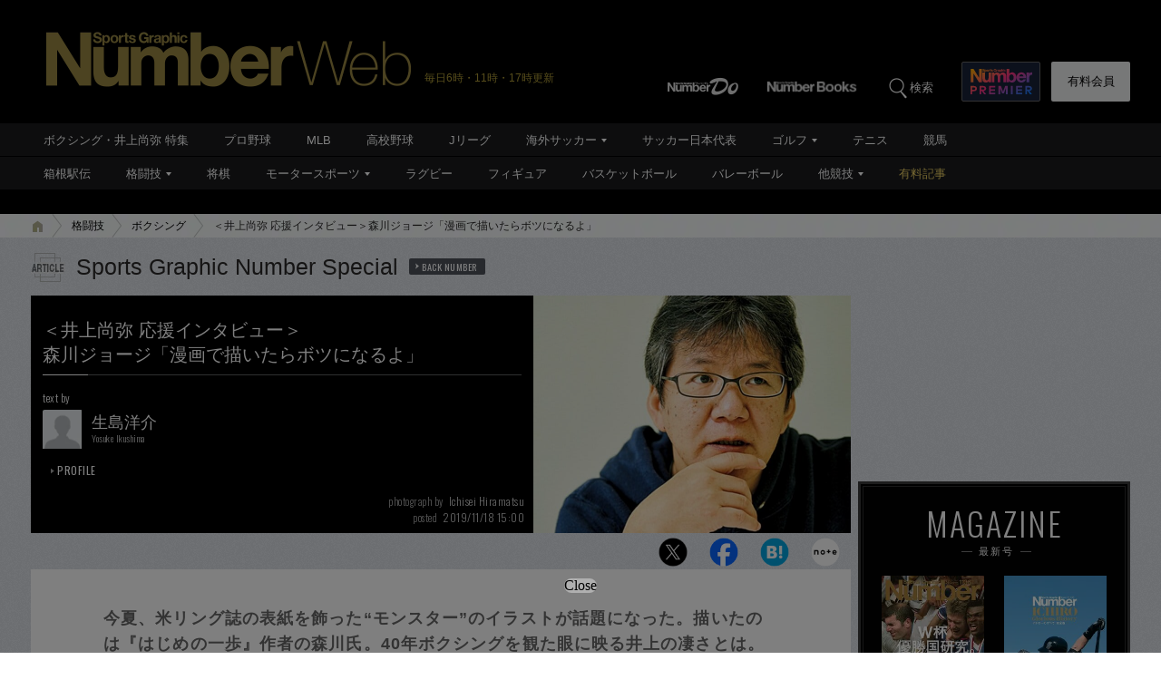

--- FILE ---
content_type: text/html; charset=utf-8
request_url: https://www.google.com/recaptcha/api2/aframe
body_size: 185
content:
<!DOCTYPE HTML><html><head><meta http-equiv="content-type" content="text/html; charset=UTF-8"></head><body><script nonce="DE5fH4YvxqAVj0SNVh6MTw">/** Anti-fraud and anti-abuse applications only. See google.com/recaptcha */ try{var clients={'sodar':'https://pagead2.googlesyndication.com/pagead/sodar?'};window.addEventListener("message",function(a){try{if(a.source===window.parent){var b=JSON.parse(a.data);var c=clients[b['id']];if(c){var d=document.createElement('img');d.src=c+b['params']+'&rc='+(localStorage.getItem("rc::a")?sessionStorage.getItem("rc::b"):"");window.document.body.appendChild(d);sessionStorage.setItem("rc::e",parseInt(sessionStorage.getItem("rc::e")||0)+1);localStorage.setItem("rc::h",'1769808838505');}}}catch(b){}});window.parent.postMessage("_grecaptcha_ready", "*");}catch(b){}</script></body></html>

--- FILE ---
content_type: application/javascript
request_url: https://number.bunshun.jp/op/analytics.js?domain=bunshun.jp
body_size: -94
content:
var ISMLIB=ISMLIB||{};ISMLIB.ismuc='dd330035-467b-4084-85a2-66013d872250'


--- FILE ---
content_type: application/javascript; charset=utf-8
request_url: https://fundingchoicesmessages.google.com/f/AGSKWxXldwKpEiWtK5sz0z90ANnT0KjTxk8-EWHYuo_QVUefoDiA7ZlGBzkFVsKl9ZdqieF96Ks2DXB6-tcEuZbDXEN-Jm3Kz3RRnCLtWuwo4huTdArr7fBVu7PZjh_QjL1qVfbW1s59tO_fLDokerGJLSX8I2GrdtT1_3I-udwzrYY0xf-X7rEjD4WS8tPS/_/ads-config./ad_iframe_/no_ads./adbrite_/digg_ads.
body_size: -1285
content:
window['966f1da0-d4bb-426c-993d-60a61607ef5f'] = true;